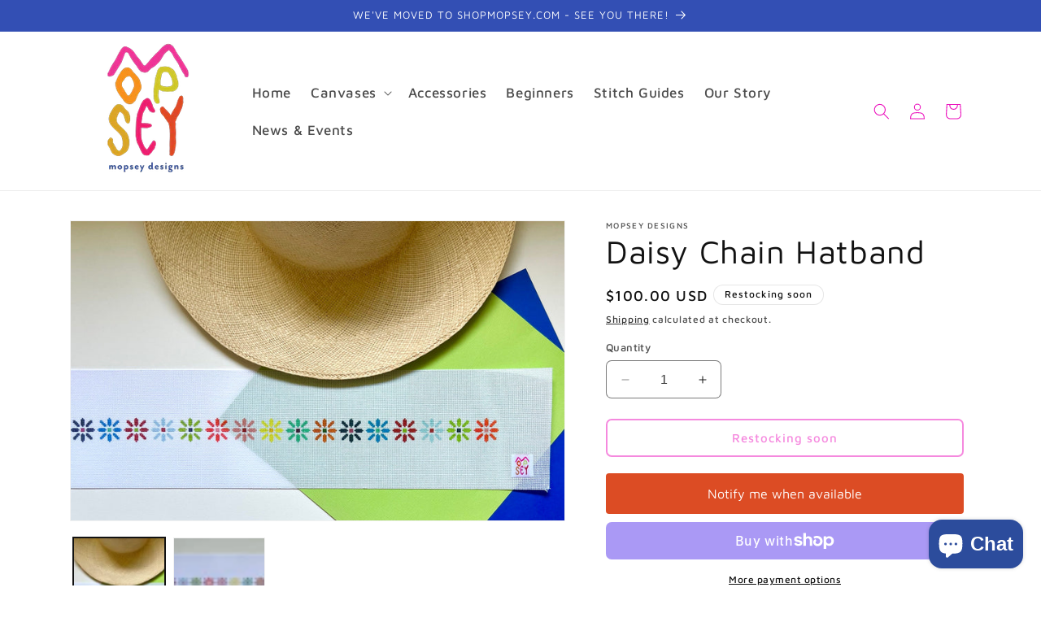

--- FILE ---
content_type: text/css
request_url: https://mopseydesigns.com/cdn/shop/t/2/assets/mopsey-designs.css?v=31947519165639073801699041728
body_size: 57
content:
.header__menu-item.link{font-size:1.7rem}.header__menu-item:hover,.header__active-menu-item{text-decoration-color:#eb13bd!important;text-decoration:underline;color:#eb13bd!important;text-decoration-thickness:5px;color:#000}.header__icon{color:#eb13bd}.multicolumn.background-primary .multicolumn-card{background:#f1e0df;border-radius:5px 0}.meta span{font-weight:700}div.thread-rec-product-wrapper{background-color:#f3f3f3;max-width:1080px;margin:auto;padding:1em;display:flex;flex-direction:column;text-align:center;border-radius:5px 0}.product-form__submit{--color-button: var(--color-secondary-button);--color-button-text: var(--color-secondary-button-text);--border-offset: 0;border:2px solid #eb13bd;color:#eb13bd}.product-popup-modal__content{background-color:#f1e0df;border-radius:5px 0;box-shadow:4px 8px 8px #00000061}.product-popup-modal__content h1.h2{font-weight:700;color:#eb13bd;line-height:2.5em}.product-popup-modal__content p{color:#000;margin-top:5px;line-height:1.5em;font-weight:100}.shopify-payment-button__button--unbranded{background-color:#eb13bd;border:0px;--border-opacity: 0}.product .button--secondary:after{--border-opacity: 0}button.product-popup-modal__button,.thread-rec{display:block;background-color:#4444ec;border-radius:5px;color:#fff;text-decoration:none;text-align:center;padding:0 1.5em}button.product-popup-modal__button:hover,.thread-rec a:hover{transition:transform var(--duration-extended) ease,box-shadow var(--duration-long) ease;transform:rotate(1deg);box-shadow:-1rem -1rem 1rem -1rem #0000000d,1rem 1rem 1rem -1rem #0000000d,0 0 .5rem #fff0,0 2rem 3.5rem -2rem #00000080}.shopify-payment-button__button--unbranded:hover,.shopify-payment-button__button--unbranded:hover:not([disabled]){background-color:#eb13bde6;border-color:#eb13bd}button.product-popup-modal__button:hover,.thread-rec:hover{background-color:#4444ece6}.product-popup-modal__content img{border-radius:5px;box-shadow:4px 8px 8px #00000061;background:#fff;margin-top:1em}.product-popup-modal__toggle{background-color:#fff;color:#eb13bd}.vtl-product-card .vtl-product-card__details button.vtl-product-card__atc-button{border-radius:5px;border:2px solid rgb(235,19,189);background-color:#fff;color:#eb13bd}button.vtl-product-card__atc-button{border-radius:5px}button.vtl-product-card__atc-button:hover{transition:transform var(--duration-extended) ease,box-shadow var(--duration-long) ease;transform:rotate(1deg);box-shadow:-1rem -1rem 1rem -1rem #0000000d,1rem 1rem 1rem -1rem #0000000d,0 0 .5rem #fff0,0 2rem 3.5rem -2rem #00000080}div.slideshow__text .animate--hover-3d-lift .button:not(.button--tertiary):not([disabled]):hover{color:#fff!important}.vtl-ub-gift__claim-button button{color:#fff}.footer{background-color:#c9ba2499}.footer-block__details-content .list-menu__item--link:hover{text-decoration-color:#eb13bd;text-decoration-thickness:5px}.banner__box{opacity:.7;border-radius:5px 0}
/*# sourceMappingURL=/cdn/shop/t/2/assets/mopsey-designs.css.map?v=31947519165639073801699041728 */
